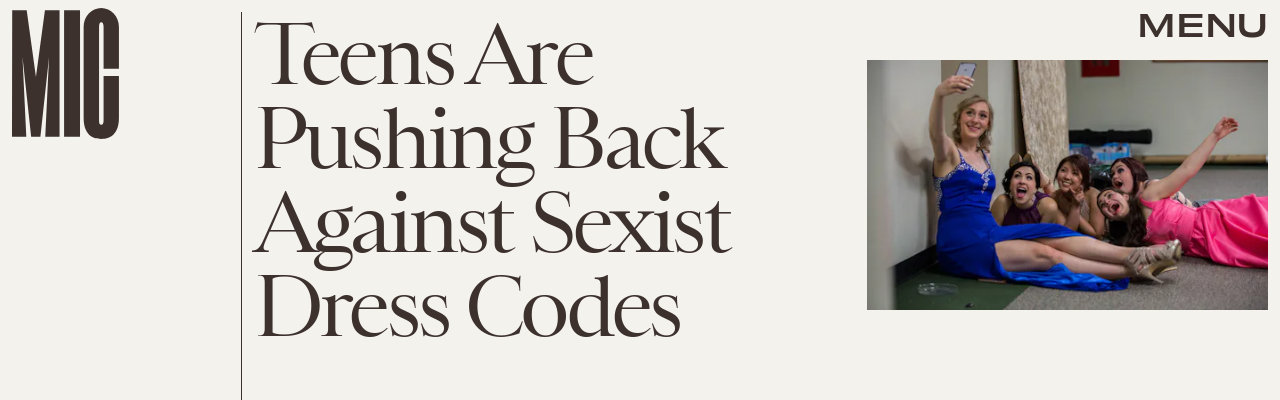

--- FILE ---
content_type: text/html; charset=utf-8
request_url: https://www.google.com/recaptcha/api2/aframe
body_size: 268
content:
<!DOCTYPE HTML><html><head><meta http-equiv="content-type" content="text/html; charset=UTF-8"></head><body><script nonce="DO1JJALVKbCl67oRzDco4A">/** Anti-fraud and anti-abuse applications only. See google.com/recaptcha */ try{var clients={'sodar':'https://pagead2.googlesyndication.com/pagead/sodar?'};window.addEventListener("message",function(a){try{if(a.source===window.parent){var b=JSON.parse(a.data);var c=clients[b['id']];if(c){var d=document.createElement('img');d.src=c+b['params']+'&rc='+(localStorage.getItem("rc::a")?sessionStorage.getItem("rc::b"):"");window.document.body.appendChild(d);sessionStorage.setItem("rc::e",parseInt(sessionStorage.getItem("rc::e")||0)+1);localStorage.setItem("rc::h",'1769483668990');}}}catch(b){}});window.parent.postMessage("_grecaptcha_ready", "*");}catch(b){}</script></body></html>